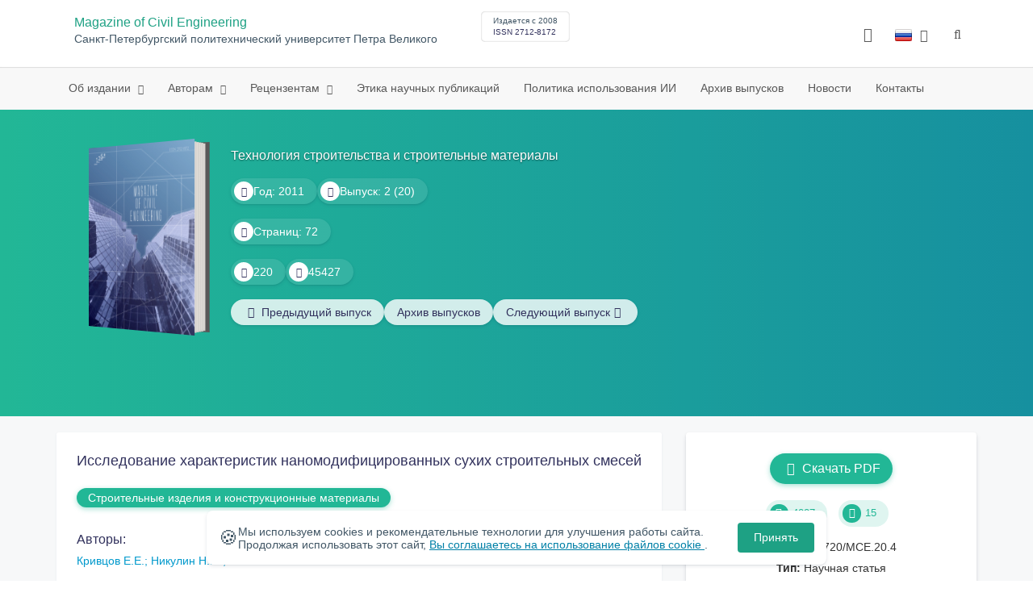

--- FILE ---
content_type: text/html; charset=UTF-8
request_url: https://engstroy.spbstu.ru/article/2011.20.4/
body_size: 11508
content:
<!doctype html>
<html lang="ru">
<head>
	<meta charset="utf-8">
	<meta name="viewport" content="width=device-width, initial-scale=1">

	<meta name="keywords" content="сухие строительные смеси, фасадный клей, наномодификация, углеродные наноструктуры, углеродные нанотрубки">	<meta name="description" content="Исследование характеристик наномодифицированных сухих строительных смесей">	<meta name="citation_doi" content="10.18720/MCE.20.4">	<meta name="citation_journal_title" content="Magazine of Civil Engineering">	<meta name="citation_date" content="2011">	<meta name="citation_title" content="Исследование характеристик наномодифицированных сухих строительных смесей">	<meta name="citation_issue" content="2">	<meta name="citation_volume" content="20">	<meta name="citation_abstract_html_url" content="https://engstroy.spbstu.ru/article/2011.20.4">	<meta name="citation_abstract_content" content="Строительство сегодня является одной из самых динамично развивающихся отраслей народного хозяйства. Сдерживающим фактором успешного развития строительного бизнеса является дефицит отечественных строительных материалов, в частности, сухих строительных смесей (CCC), конкурентоспособных по сравнению с зарубежными аналогами. Использование промышленно выпускаемых ССС изменило облик строительных работ во всем мире благодаря интенсивному изучению влияния процесса наномодифицирования на свойства бетонов.&nbsp;

В странах Западной Европы производство и применение сухих смесей в строительстве носит массовый характер. В пересчете на одного жителя производство сухих смесей составляет в Германии около 30 кг в год, а в Финляндии и Швеции около 20 кг; в Польше эта цифра составляет около 23 кг. В России объем потребления сухих смесей значительно ниже &ndash; немногим более 2 кг в год. Современное производство сухих смесей в России находится в стадии становления, но уже достигнуты определенные успехи. На территории России действует порядка 15 заводов на зарубежном оборудовании с производительностью 10-50 тыс. тонн смесей в год. Однако некачественный цемент, произведенный в России по старинной технологии на изношенном оборудовании, дорогостоящие импортные полимерные добавки и отсутствие отечественных качественных добавок тормозят дальнейшее развитие отрасли. Перспективным направлением решения актуальной проблемы выпуска конкурентоспособных строительных материалов является использование процесса наномодифицирования ССС на цементно-песчаной основе. В данной работе исследовались строительные материалы, полученные в процессе двухстадийного наномодифицирования: на первом этапе основные компоненты подвергались механоактивации (измельчению). На втором этапе в смесь добавлялись углеродные наноструктуры (фуллерены, нанотрубки, аморфный углерод).">	<meta name="citation_firstpage" content="29">	<meta name="citation_lastpage" content="32">	<meta name="citation_url" content="https://engstroy.spbstu.ru/userfiles/files/2011/2(20)/yasinskaya_nano.pdf">	<meta name="citation_authors" content="Кривцов Е. Е.;Никулин Н. М.;Ясинская Елена Витальевна;">

			<meta name="yandex-verification" content="4b1dda92cba62521">
	
    <link rel="icon" type="image/svg+xml" href="https://engstroy.spbstu.ru/favicon/favicon.svg">
    <link rel="icon" type="image/png" href="https://engstroy.spbstu.ru/favicon/favicon.png">


    <title>Исследование характеристик наномодифицированных сухих строительных смесей | Magazine of Civil Engineering</title>

	<link rel="stylesheet" href="https://engstroy.spbstu.ru/css/main.css?1766798575">
	<link rel="stylesheet" href="https://engstroy.spbstu.ru/css/jquery-ui.css?1766798575">

	</head>

<body>
	<div class="shell">
<header class="main-header light">
	<div class="top-nav">
		<div class="container">
			<div class="row">
				<div class="m-wrapper">
					<ul class="nav-btns-01 nav-btns">
											</ul>

					<div class="search-input-group" style="display: none">
						<form action="https://engstroy.spbstu.ru/search/" method="GET" autocomplete="off">
							<div class="input-group-long">
								<span class="input-group-long-btn">
									<button class="btn" type="submit" id="search_button">Найти</button>
								</span>

								<input type="text" name="search" id="search_input" placeholder="Поиск по сайту">
								<label><i class="fa fa-search" title="Найти"></i></label>
							</div>
						</form>
					</div>
				</div>
			</div>
		</div>
	</div>

	<div class="middle-nav">
		<div class="container">
			<div class="row">
				<div class="m-wrapper">
											<a class="logo_dep_parent" href="http://www.spbstu.ru">
													</a>

						<a class="logo_dep_current" href="https://engstroy.spbstu.ru/">
													</a>

																					<a class="dep_short" href="https://engstroy.spbstu.ru/">MCE</a>
													
													<div class="names">
																	<a class="dep_current" href="https://engstroy.spbstu.ru/">Magazine of Civil Engineering</a>
								
																	<a target="_blank" href="http://www.spbstu.ru" class="dep_parent">
										Санкт-Петербургский политехнический университет Петра Великого									</a>
															</div>
											
					<div class="week">
											</div>

											<div class="journal-info">
							<div class="journal-issue-date">
																	Издается с 2008															</div>

																								<div class="journal-issn">
										ISSN 2712-8172									</div>
																					</div>
					
					<div class="other-btns">
																																	<div class="dropdown lang">
								<a href="#" title="Выбор языка">
									<img src="https://engstroy.spbstu.ru/img/lg/ru.png" alt="ru">									<span>Русский</span>
									<i class="fa fa-caret-down"></i>
								</a>

								<ul>
																																							<li>
											<a href="https://engstroy.spbstu.ru/en/article/2011.20.4/">
												<img src="https://engstroy.spbstu.ru/img/lg/en.png" alt="en">												<span>Английский</span>
											</a>
										</li>
																	</ul>
							</div>
						
						<a class="blind bvi-panel-open" href="#"><i class="fa fa-eye" title="Версия для слабовидящих"></i><span>Версия для слабовидящих</span></a>
					</div>

					<div class="nav-trigger"><span></span></div>
				</div>
			</div>
		</div>
	</div>

	<div class="bottom-nav">
		<div class="container">
			<div class="row">
				<div class="m-wrapper">
					<ul class="nav-btns-02 nav-btns">
						        
    <li class="scnd-li mega-menu has-child">
        <a href="https://engstroy.spbstu.ru/"  title="Об издании">
            Об издании        </a>

                    <div class="mega-block">                <ul class="is-hidden mega-wrap">
                    <li class="go-back">
                        <a href="#">Меню</a>
                    </li>

                            
    <li class="">
        <a href="https://engstroy.spbstu.ru/main/"  title="Об издании">
            Об издании        </a>

            </li>
        
    <li class="">
        <a href="https://engstroy.spbstu.ru/editorial_board/"  title="Редакционная коллегия">
            Редакционная коллегия        </a>

            </li>
        
    <li class="">
        <a href="https://engstroy.spbstu.ru/statistics/"  title="Показатели">
            Показатели        </a>

            </li>
                </ul>
            </div>            </li>
        
    <li class="scnd-li mega-menu has-child">
        <a href="https://engstroy.spbstu.ru/"  title="Авторам">
            Авторам        </a>

                    <div class="mega-block">                <ul class="is-hidden mega-wrap">
                    <li class="go-back">
                        <a href="#">Меню</a>
                    </li>

                            
    <li class="">
        <a href="https://engstroy.spbstu.ru/title/"  title="Название статьи">
            Название статьи        </a>

            </li>
        
    <li class="">
        <a href="https://engstroy.spbstu.ru/abstract/"  title="Аннотация к статье">
            Аннотация к статье        </a>

            </li>
        
    <li class="">
        <a href="https://engstroy.spbstu.ru/contents/"  title="Содержание и структура статьи">
            Содержание и структура статьи        </a>

            </li>
        
    <li class="">
        <a href="https://engstroy.spbstu.ru/references/"  title="Список литературы">
            Список литературы        </a>

            </li>
        
    <li class="">
        <a href="https://engstroy.spbstu.ru/key_words/"  title="Ключевые слова">
            Ключевые слова        </a>

            </li>
        
    <li class="">
        <a href="https://engstroy.spbstu.ru/tech_requirements/"  title="Технические требования к тексту статьи">
            Технические требования        </a>

            </li>
        
    <li class="">
        <a href="https://engstroy.spbstu.ru/submission/"  title="Подача и рассмотрение статьи">
            Подача и рассмотрение статьи        </a>

            </li>
        
    <li class="">
        <a href="https://engstroy.spbstu.ru/reviewing_authors/"  title="Рецензирование">
            Рецензирование        </a>

            </li>
        
    <li class="">
        <a href="https://engstroy.spbstu.ru/e_submission_authors/"  title="Работа с электронной редакцией">
            Работа с электронной редакцией        </a>

            </li>
        
    <li class="">
        <a href="https://engstroy.spbstu.ru/licence_agreement/"  title="Лицензионное соглашение">
            Лицензионное соглашение        </a>

            </li>
                </ul>
            </div>            </li>
        
    <li class="scnd-li mega-menu has-child">
        <a href="https://engstroy.spbstu.ru/"  title="Рецензентам">
            Рецензентам        </a>

                    <div class="mega-block">                <ul class="is-hidden mega-wrap">
                    <li class="go-back">
                        <a href="#">Меню</a>
                    </li>

                            
    <li class="">
        <a href="https://engstroy.spbstu.ru/reviewing/"  title="Порядок рецензирования">
            Порядок рецензирования        </a>

            </li>
        
    <li class="">
        <a href="https://engstroy.spbstu.ru/e_submission_reviewers/"  title="Работа с электронной редакцией">
            Работа с электронной редакцией        </a>

            </li>
                </ul>
            </div>            </li>
        
    <li class="scnd-li">
        <a href="https://engstroy.spbstu.ru/ethics/"  title="Этика научных публикаций">
            Этика научных публикаций        </a>

            </li>
        
    <li class="scnd-li">
        <a href="https://engstroy.spbstu.ru/artificial_intelligence/"  title="Политика использования ИИ">
            Политика использования ИИ        </a>

            </li>
        
    <li class="scnd-li">
        <a href="https://engstroy.spbstu.ru/archive/"  title="Архив выпусков">
            Архив выпусков        </a>

            </li>
        
    <li class="scnd-li">
        <a href="https://engstroy.spbstu.ru/news/"  title="Новости">
            Новости        </a>

            </li>
        
    <li class="scnd-li">
        <a href="https://engstroy.spbstu.ru/contacts/"  title="Контактная информация">
            Контакты        </a>

            </li>
					</ul>
				</div>
			</div>
		</div>
	</div>

	<script>
		var page_name = 'article/2011.20.4';
	</script>
</header>

<main id="pages">
    <div class="main-shell">
        <div class="last-issue">
            <div class="container">
                <!-- Верхняя планка -->
				<div class="issue" data-volume-id="76">
		<div class="issue__grid">
		<div class="issue__book">
		<figure class="book">
			<!-- Front -->
			<ul class="paperback_front">
				<li class="first"></li>
				<li class="coverDesign">
											<img src="https://engstroy.spbstu.ru/userfiles/images/branding/cover/Magazine-of-Civil-Engineering_oblozhki_Itog.jpg" alt="cover_76" class="book__cover">
									</li>
				<li class="last"></li>
			</ul>

			<!-- Pages -->
			<ul class="ruled_paper">
				<li></li>
				<li><a class="btn" href="https://engstroy.spbstu.ru/issue/20/"> Статьи</a></li>
				<li></li>
				<li></li>
				<li></li>
			</ul>

			<!-- Back -->
			<ul class="paperback_back">
				<li></li>
				<li></li>
			</ul>
		</figure>
		</div>
        			<div class="issue__volume-name">Технология строительства и строительные материалы</div>
        		<div class="issue__volume">
		    			<div class="issue__attribute"><i class="issue__attribute-icon fa fa-angle-right" aria-hidden="true"></i> Год: 2011</div>
			
		    
		   					<div class="issue__attribute">
						<i class="issue__attribute-icon fa fa-book"></i> Выпуск: 2 (20)											</div>
					</div>
		<div class="issue__pages">
								<div class="issue__attribute"><i class="issue__attribute-icon fa fa-file-text-o"></i> Страниц: 72</div>
					</div>

		<div class="issue__counters">
														<div class="issue__attribute"><i class="fa fa-download issue__attribute-icon"></i> <div class="volume-counter-download">220</div></div>
																<div class="issue__attribute"><i class="fa fa-eye issue__attribute-icon"></i> 45427</div>
										</div>
			<div class="issue__buttons">
									<a class="issue__btn btn--prev" href="https://engstroy.spbstu.ru/issue/19/"><i class="fa fa-fw fa-angle-left"></i>  <span class="btn-text">Предыдущий выпуск</span></a>
				
				<a class="issue__btn" href="https://engstroy.spbstu.ru/archive/">Архив выпусков</a>

									<a class="issue__btn btn--next" href="https://engstroy.spbstu.ru/issue/21/"><span class="btn-text">Следующий выпуск</span><i class="fa fa-fw fa-angle-right"></i></a>
							</div>
		</div>
	</div>
            </div>
        </div>

        <div class="breadcrumbs"></div>

        <div class="container">
            <div class="row">
                <div class="m-wrapper no-pad">
					                        <div class="col-md-4 col-md-push-8">
                            <div class="aff">
								<div class="journal-side-panel text-center">
					<a class="download btn-small" rel="737" href="https://engstroy.spbstu.ru/userfiles/files/2011/2(20)/yasinskaya_nano.pdf" target="_blank">
				<i class="fa fa-fw fa-file-pdf-o"></i> Скачать PDF	        </a>
		
    <div class="article-count">
        <div class="article-count-item">
            <i class="fa fa-eye fa-fw"></i><span class="view_counter">4007</span>
        </div>

        <div class="article-count-item">
            <i class="fa fa-download fa-fw"></i><span class="down_counter">15</span>
        </div>
    </div>

    <div class="article-data">
		
		            <div class="article-data-item">
                <span class="article-data-name">DOI: </span>
                <span class="article-data-desc">10.18720/MCE.20.4</span>
            </div>
		

        
		            <div class="article-data-item">
                <span class="article-data-name">Тип: </span>
                <span class="article-data-desc">Научная статья</span>
            </div>
		
                    <div data-badge-popover="bottom" data-badge-type="donut" data-doi="10.18720/MCE.20.4" data-condensed="true" data-hide-no-mentions="true" class="altmetric-embed"></div>
            </div>
</div>
                                <!-- График выхода журналов -->
								
                                <!-- Последние выпуски -->
									<div class="journal-side-panel">
	    <div class="journal-heading">Последние выпуски</div>

	    <ul class="journal-item-list">
												        <li>
					<span class="vol-year">2025</span>,
					<a href="https://engstroy.spbstu.ru/issue/137/">
			            							<span class="vol-no">Том 18</span>
			            
			            
			            							<span class="vol-no">Выпуск 5</span>
			            
			            					</a>

							        </li>
	      						        <li>
					<span class="vol-year">2025</span>,
					<a href="https://engstroy.spbstu.ru/issue/136/">
			            							<span class="vol-no">Том 18</span>
			            
			            
			            							<span class="vol-no">Выпуск 4</span>
			            
			            					</a>

							        </li>
	      						        <li>
					<span class="vol-year">2025</span>,
					<a href="https://engstroy.spbstu.ru/issue/135/">
			            							<span class="vol-no">Том 18</span>
			            
			            
			            							<span class="vol-no">Выпуск 3</span>
			            
			            					</a>

							        </li>
	      						        <li>
					<span class="vol-year">2025</span>,
					<a href="https://engstroy.spbstu.ru/issue/134/">
			            							<span class="vol-no">Том 18</span>
			            
			            
			            							<span class="vol-no">Выпуск 2</span>
			            
			            					</a>

											<a class="vol-full-text" href="https://engstroy.spbstu.ru/userfiles/files/2025/18(2)/maket_134.pdf" target="_blank" title="Полный текст"><i class="fa fa-file-pdf-o"></i> Полный текст</a>
		            		        </li>
	      					    </ul>
	</div>
                            </div>
                        </div>
					
                    <div class="col-md-8 col-md-pull-4">
						<article class="article-body">							
								                            <header class="article-header">
	                                <h1 class="article__heading">Исследование характеристик наномодифицированных сухих строительных смесей</h1>

										                                    <div class="article-section">
	                                        <a class="article-section-link" href="https://engstroy.spbstu.ru/section/6/">Строительные изделия и&nbsp;конструкционные материалы</a>
	                                    </div>
									
									
											                                <div class="article-heading">Авторы:</div>
		                                <div class="author-group">
																							<a href="https://engstroy.spbstu.ru/author/7701/" class="article-author">Кривцов Е.Е.</a>
																							<a href="https://engstroy.spbstu.ru/author/7702/" class="article-author">Никулин Н.М.</a>
																							<a href="https://engstroy.spbstu.ru/author/7703/" class="article-author">Ясинская Елена Витальевна</a>
													                                </div>
										                            </header>

										                            <div class="article-abstract">
		                                <div class="article-heading">Аннотация:</div>
		                                <div class="article__abstract"><p>Строительство сегодня является одной из&nbsp;самых динамично развивающихся отраслей народного хозяйства. Сдерживающим фактором успешного развития строительного бизнеса является дефицит отечественных строительных материалов, в&nbsp;частности, сухих строительных смесей  (CCC), конкурентоспособных по&nbsp;сравнению с&nbsp;зарубежными аналогами. Использование промышленно выпускаемых ССС изменило облик строительных работ во&nbsp;всем мире благодаря интенсивному изучению влияния процесса наномодифицирования на&nbsp;свойства бетонов. </p>

<p>В&nbsp;странах Западной Европы производство и&nbsp;применение сухих смесей в&nbsp;строительстве носит массовый характер. В&nbsp;пересчете на&nbsp;одного жителя производство сухих смесей составляет в&nbsp;Германии около 30&nbsp;кг в&nbsp;год, а&nbsp;в&nbsp;Финляндии и&nbsp;Швеции около 20&nbsp;кг; в&nbsp;Польше эта цифра составляет около 23&nbsp;кг. В&nbsp;России объем потребления сухих смесей значительно ниже&nbsp;&mdash; немногим более 2&nbsp;кг в&nbsp;год. Современное производство сухих смесей в&nbsp;России находится в&nbsp;стадии становления, но&nbsp;уже достигнуты определенные успехи. На&nbsp;территории России действует порядка 15 заводов на&nbsp;зарубежном оборудовании с&nbsp;производительностью 10&minus;50 тыс. тонн смесей в&nbsp;год. Однако некачественный цемент, произведенный в&nbsp;России по&nbsp;старинной технологии на&nbsp;изношенном оборудовании, дорогостоящие импортные полимерные добавки и&nbsp;отсутствие отечественных качественных добавок тормозят дальнейшее развитие отрасли. Перспективным направлением решения актуальной проблемы выпуска конкурентоспособных строительных материалов является использование процесса наномодифицирования ССС на&nbsp;цементно-песчаной основе. В&nbsp;данной работе исследовались строительные материалы, полученные в&nbsp;процессе двухстадийного наномодифицирования: на&nbsp;первом этапе основные компоненты подвергались механоактивации  (измельчению). На&nbsp;втором этапе в&nbsp;смесь добавлялись углеродные наноструктуры  (фуллерены, нанотрубки, аморфный углерод).</p></div>
		                            </div>
	                            
	                            	                                <div class="article-link article-clip">
										<button id="article-clip__btn" type="button" class="article-clip__btn btn-sm" data-toggle="modal" data-target="#article-clip__modal">Ссылка при цитировании</button>
	                                </div>
	                            
	                            <footer class="article-footer">
									
										                                    <div class="article-keywords">
	                                        <div class="article-heading">Ключевые слова:</div>
												                                            <a class="article__keyword-link" href="https://engstroy.spbstu.ru/keywords/сухие%20строительные%20смеси/">сухие строительные смеси</a>
												                                            <a class="article__keyword-link" href="https://engstroy.spbstu.ru/keywords/фасадный%20клей/">фасадный клей</a>
												                                            <a class="article__keyword-link" href="https://engstroy.spbstu.ru/keywords/наномодификация/">наномодификация</a>
												                                            <a class="article__keyword-link" href="https://engstroy.spbstu.ru/keywords/углеродные%20наноструктуры/">углеродные наноструктуры</a>
												                                            <a class="article__keyword-link" href="https://engstroy.spbstu.ru/keywords/углеродные%20нанотрубки/">углеродные нанотрубки</a>
												                                    </div>
									
									<div class="article__attribution">
										<svg viewBox="0 0 200 64" class="article__attribution-sign"><path class="article__attribution-path" d="m31.9 0c9 0 16.6 3.1 22.9 9.4 3 3 5.3 6.4 6.9 10.3s2.3 8 2.3 12.3c0 4.4-0.8 8.5-2.3 12.3s-3.8 7.2-6.8 10.1c-3.1 3.1-6.7 5.4-10.6 7.1-4 1.6-8.1 2.5-12.3 2.5s-8.3-0.8-12.1-2.4c-3.9-1.6-7.3-4-10.4-7s-5.5-6.6-7.1-10.4-2.4-7.9-2.4-12.2c0-4.2 0.8-8.3 2.4-12.2s4-7.4 7.1-10.5c6.1-6.2 13.6-9.3 22.4-9.3zm0.2 5.8c-7.3 0-13.5 2.6-18.5 7.7-2.5 2.5-4.4 5.3-5.8 8.5s-2 6.5-2 10c0 3.4 0.7 6.7 2 9.9 1.4 3.2 3.3 6 5.8 8.5s5.4 4.4 8.5 5.7c3.2 1.3 6.5 2 9.9 2s6.8-0.7 10-2 6.1-3.3 8.7-5.8c5-4.9 7.5-11 7.5-18.3 0-3.5-0.6-6.9-1.9-10.1s-3.2-6-5.7-8.5c-5.1-5.1-11.3-7.6-18.5-7.6zm-0.4 20.9l-4.3 2.2c-0.5-1-1-1.6-1.7-2s-1.3-0.6-1.9-0.6c-2.9 0-4.3 1.9-4.3 5.7 0 1.7 0.4 3.1 1.1 4.1s1.8 1.5 3.2 1.5c1.9 0 3.2-0.9 3.9-2.7l3.9 2c-0.8 1.6-2 2.8-3.5 3.7s-3.1 1.3-4.9 1.3c-2.9 0-5.2-0.9-6.9-2.6-1.8-1.8-2.6-4.2-2.6-7.3 0-3 0.9-5.5 2.7-7.3s4-2.7 6.7-2.7c4 0.1 6.8 1.6 8.6 4.7zm18.4 0l-4.2 2.2c-0.5-1-1-1.6-1.7-2s-1.3-0.6-1.9-0.6c-2.9 0-4.3 1.9-4.3 5.7 0 1.7 0.4 3.1 1.1 4.1s1.8 1.5 3.2 1.5c1.9 0 3.2-0.9 3.9-2.7l4 2c-0.9 1.6-2.1 2.8-3.5 3.7-1.5 0.9-3.1 1.3-4.9 1.3-2.9 0-5.2-0.9-6.9-2.6-1.7-1.8-2.6-4.2-2.6-7.3 0-3 0.9-5.5 2.7-7.3s4-2.7 6.7-2.7c3.9 0.1 6.7 1.6 8.4 4.7zm49.8-26.7c9 0 16.6 3.1 22.7 9.3 6.3 6.2 9.4 13.7 9.4 22.7s-3 16.5-9.1 22.5c-6.5 6.4-14.1 9.5-22.9 9.5-8.6 0-16.2-3.1-22.5-9.4-6.4-6.3-9.5-13.8-9.5-22.6s3.1-16.3 9.4-22.7c6.2-6.2 13.7-9.3 22.5-9.3zm0.2 5.8c-7.3 0-13.4 2.6-18.5 7.7-5.2 5.3-7.8 11.5-7.8 18.5 0 7.1 2.6 13.2 7.8 18.4s11.4 7.8 18.5 7.8 13.3-2.6 18.6-7.8c5-4.8 7.5-11 7.5-18.3s-2.6-13.5-7.7-18.6c-5-5.2-11.2-7.7-18.4-7.7zm8.5 18.3v13.1h-3.6v15.5h-10v-15.6h-3.7v-13c0-0.6 0.2-1.1 0.6-1.5s0.9-0.6 1.5-0.6h13.1c0.5 0 1 0.2 1.4 0.6 0.5 0.4 0.7 0.9 0.7 1.5zm-13.1-8.3c0-3 1.5-4.5 4.5-4.5s4.5 1.5 4.5 4.5-1.5 4.5-4.5 4.5-4.5-1.5-4.5-4.5zm72.4-15.8c9 0 16.6 3.1 22.7 9.3 6.3 6.1 9.4 13.7 9.4 22.7s-3 16.5-9.1 22.5c-6.5 6.4-14.1 9.5-22.9 9.5-8.7 0-16.2-3.2-22.5-9.5s-9.4-13.8-9.4-22.5c0-8.8 3.1-16.3 9.4-22.7 6.1-6.2 13.6-9.3 22.4-9.3zm-24.7 23.4c-1 2.6-1.4 5.5-1.4 8.6 0 7.1 2.6 13.2 7.8 18.4 5.2 5.1 11.4 7.7 18.5 7.7 7.2 0 13.4-2.6 18.6-7.8 1.9-1.8 3.3-3.7 4.4-5.6l-12.1-5.4c-0.4 2-1.4 3.7-3.1 4.9-1.6 1.3-3.5 2-5.7 2.2v4.9h-3.7v-4.9c-3.5 0-6.8-1.3-9.7-3.8l4.4-4.5c2.1 1.9 4.5 2.9 7.1 2.9 1.1 0 2-0.2 2.8-0.7s1.2-1.3 1.2-2.5c0-0.8-0.3-1.4-0.9-1.9l-3.1-1.3-3.8-1.7-5.1-2.2-16.2-7.3zm24.9-17.7c-7.3 0-13.4 2.6-18.5 7.7-1.3 1.3-2.4 2.7-3.5 4.3l12.2 5.5c0.5-1.7 1.5-3 3-4s3.2-1.6 5.2-1.7v-4.9h3.7v4.9c2.9 0.2 5.6 1.1 8 3l-4.2 4.3c-1.8-1.3-3.6-1.9-5.5-1.9-1 0-1.9 0.2-2.7 0.6s-1.2 1-1.2 1.9c0 0.3 0.1 0.5 0.3 0.8l4.1 1.8 2.8 1.3 5.1 2.3 16.4 7.3c0.5-2.2 0.8-4.5 0.8-6.9 0-7.4-2.6-13.5-7.7-18.6-4.9-5.1-11.1-7.7-18.3-7.7z"/></svg>
										<div class="article__attribution-text">This work is licensed under a <a class="article__attribution-link" rel="noreferrer" href="https://creativecommons.org/licenses/by-nc/4.0/" target="_blank">Creative Commons Attribution-NonCommercial 4.0 International License</a></div></div>


											                                <div class="article-nav">
													                                        <a href="https://engstroy.spbstu.ru/article/2011.20.3/" class="article-prev">
		                                            <span> Предыдущая статья</span>
												</a>
											
													                                        <a href="https://engstroy.spbstu.ru/article/2011.20.5/" class="article-next right">
		                                            <span>Следующая статья</span>
												</a>
													                                </div>
									
									<div class="share">
    <div class="share__heading">Поделиться записью</div>
    <div id="custom_share" class="share__socials"></div>
</div>	                            </footer>
													</article>                    </div>
                </div>
            </div>
        </div>
    </div>
</main><footer class="main-footer">
    <div class="container">
        <div class="footer__content">
            <div class="footer__content-block footer__column">
                <div class="footer__logo">
                        <div class="logo-footer">
                                                        <a class="logo-footer" href="https://www.spbstu.ru" target="_blank" aria-label="Санкт-Петербургский политехнический университет Петра Великого" title="Санкт-Петербургский политехнический университет Петра Великого">
                                <svg viewBox="0 0 100 88" width="57" height="50">
                                    <symbol id="logo-vert-rus">
                                        <path fill="#fff" style="fill: var(--logo-primary-color)" d="M27,11V57h46V11H27Zm35.01,14.58c-.29,.09-1.18,.26-1.18,.26l-.04,17.6h5.11v5.38s-11.06-.03-11.06-.03l.05-22.76-9.35-.02-.06,13.02c0,1-.15,1.99-.43,2.95-.82,2.78-2.78,5.12-5.39,6.41-.83,.42-1.72,.71-2.64,.9-.99,.19-2.03,.24-3.07,.14v-5.45c2.17,.24,4.31-.95,5.2-2.91,.25-.48,.51-1.11,.5-2.05v-13.16c-2.23,.49-3.87,2.32-4.9,4.15l-4.88-2.77c.54-1,1.51-2.59,2.17-3.35,1.55-1.77,3.49-2.98,5.09-3.39,.57-.15,1.78-.38,2.79-.38,4.3,0,19-.03,19-.03,2.4,0,4.56-1.26,5.73-3.33l4.77,2.78c-1.51,2.98-4.19,5.17-7.41,6.04h0Z"/>
                                        <path fill="#fff" style="fill: var(--logo-text-color)" d="M11,76.84v-11.72l10.24-.02v11.72h-2.36v-9.54l-5.51,.02v9.54h-2.37Zm22.63-9c-.46-.9-1.13-1.59-1.98-2.09-.86-.5-1.88-.75-3.07-.75s-2.24,.25-3.11,.75-1.54,1.2-2.01,2.11-.71,1.96-.71,3.15,.22,2.21,.68,3.11c.45,.9,1.11,1.61,1.98,2.12,.86,.51,1.89,.77,3.1,.77s2.25-.25,3.12-.76c.86-.51,1.53-1.22,2-2.13,.47-.91,.71-1.95,.71-3.12s-.23-2.24-.7-3.14h0v-.02Zm-2.61,5.86c-2.31,2.35-6.13,.56-6.08-2.72-.03-3.28,3.82-5.06,6.11-2.67,.66,.69,1.05,1.62,1.05,2.67s-.41,2.03-1.08,2.72h0Zm3.58,3.19v-2.22c2.02,.06,1.8-2.4,1.83-3.82,0-.52,.05-5.12,.06-5.74l8.46-.02v11.72h-2.38v-9.52l-3.85,.02c-.02,1.44-.03,3.83-.09,5.19,0,2.54-.9,4.4-4.02,4.38h-.01Zm12.22-.03v-11.72h2.36v7.29l5.56-7.26,2.3-.03v11.72h-2.36v-7.64l-5.84,7.64s-2.02,0-2.02,0Zm15.14,0v-9.52h-3.92v-2.2h10.23v2.2h-3.93v9.52h-2.38Zm7.37,0v-11.72h8.43v2.2h-6.06v2.65h5.65v2.12h-5.65v2.57h6.06v2.19h-8.43Zm9.15-.02l3.79-5.84-3.76-5.89h2.86l2.42,3.91,2.38-3.89h2.81l-3.79,5.85,3.79,5.86h-2.86l-2.43-4.11-2.52,4.11s-2.69,0-2.69,0Z"/>
                                    </symbol>
                                    <use xlink:href="#logo-vert-rus"></use>
                                </svg>
                            </a>
                                                    </div>

                    <a href="https://engstroy.spbstu.ru/" class="logo-footer__desc">Magazine of Civil Engineering</a>
                </div>
                <div class="footer__personal_data_msg">Персональные данные распространяются с&nbsp;согласия субъектов персональных данных</div>
                <div class="footer__content-socials">
                                    </div>
            </div>

                            <div class="footer__content-block">
                    <div class="footer__heading">Адрес</div>
                    <address class="footer__contacts">
                        <div class="footer__contacts-item">
                            <i class="footer__contacts-icon fa fa-map-marker"></i> ул. Политехническая, д. 29, Санкт-Петербург, Россия, 195251                        </div>
                    </address>
                </div>
            
                            <div class="footer__content-block">
                    <div class="footer__heading">Контакты</div>
                    <address class="footer__contacts">
                                                                                    <div class="footer__contacts-item phone">
                                    <i class="footer__contacts-icon fa fa-phone"></i>
                                    <a class="footer__contacts-link"
                                       href="tel:decodeHref"
                                       data-decode='{"decodeHref": "Kzc5ODExNjg1MDcw","decodeText": "KzcoOTgxKTE2OC01MC03MA=="}'>decodeText</a>
                                </div>
                                                    
                                                                                    <div class="footer__contacts-item">
                                    <i class="footer__contacts-icon fa fa-envelope"></i>
                                    <a class="footer__contacts-link"
                                       href="mailto:decodeDefault"
                                       data-decode='bWNlQHNwYnN0dS5ydQ=='>decodeDefault</a>
                                </div>
                                                                        </address>
                </div>
                    </div>

        <div class="footer__bottom">
            <a class="footer__policy" href="https://www.spbstu.ru/upload/personal_cookie.pdf" target="_blank" title="Политика обработки &laquo;cookie&raquo;">
                Политика обработки &laquo;cookie&raquo; <i class="fa fa-angle-right"></i>
            </a>
            <a class="footer__policy" href="https://www.spbstu.ru/upload/personal_data_policy.pdf" title="Политика конфиденциальности" target="_blank">
                Политика конфиденциальности <i class="fa fa-angle-right"></i>
            </a>
        </div>
    </div>
</footer>

<div class="alert cookie-alert" role="alert">
    <div class="cookie-alert__container">
        <span class="cookie-alert__icon">&#x1F36A;</span>
        <div class="cookie-alert__desc">
            Мы используем&nbsp;cookies и&nbsp;рекомендательные технологии для улучшения работы сайта. Продолжая использовать этот сайт,            <a href="https://www.spbstu.ru/upload/personal_data_policy.pdf" target="_blank">
                Вы соглашаетесь на использование файлов cookie            </a>.
        </div>
        <button type="button" class="accept-cookies cookie-alert__btn">Принять</button>
    </div>
</div><nav class="nav-slide">
  <ul class="nav-btns">
  </ul>
</nav>
</div><div id="article-clip__modal" class="modal fade" role="dialog">
    <div class="modal-dialog">
        <div class="modal-content">
            <div class="modal-header">
                <button type="button" class="close" data-dismiss="modal">&times;</button>
                <div class="modal-title">Ссылка при цитировании</div>
            </div>
            <div class="modal-body">
                <div class="article-clip__content">
                            <textarea name="article-clip__textarea" id="article-clip__textarea"  class="form-control article-clip__form-textarea">Кривцов Е.Е., Никулин Н.М., Ясинская Е.В. Исследование характеристик наномодифицированных сухих строительных смесей // Инженерно-строительный журнал.&nbsp;2011.&nbsp;№ 2(20). С. 29-32. DOI: 10.18720/MCE.20.4.</textarea></div>
            </div>
            <div class="modal-footer text-center">
                <button type="button" class="btn btn-default" id="article-clip__btn-copy">Копировать текст</button>
            </div>
        </div>
    </div>
</div>
<script>
	var lang     = 'ru';
	var AJAX     = 'https://engstroy.spbstu.ru/ajax/';
	var MAIN     = 'https://engstroy.spbstu.ru/';
	var JS       = 'https://engstroy.spbstu.ru/js/';
	var AJAX_URL = 'https://engstroy.spbstu.ru/core/ajax/';
	var CORE     = 'https://engstroy.spbstu.ru/core/';

	switch(lang) {
		case 'en':
			var MAINLN = 'https://engstroy.spbstu.ru/en/';
			break;

		default:
			var MAINLN = 'https://engstroy.spbstu.ru/';
			break;
	}

	</script>

<script src="https://engstroy.spbstu.ru/js/modernizr.js"></script>
<script src="https://engstroy.spbstu.ru/js/loft.js"></script>
<script>
    $.fn.bootstrapBtn = $.fn.button.noConflict();
</script>
<script>(function() {
            const r = document.querySelector(".cookie-alert")
                , l = document.querySelector(".accept-cookies");
            if (!r)
                return;
            r.offsetHeight,
            a("acceptCookies") || r.classList.add("show"),
                l.addEventListener("click", function() {
                    n("acceptCookies", !0, 365),
                        r.classList.remove("show"),
                        window.dispatchEvent(new Event("cookieAlertAccept"))
                });
            function n(u, i, o) {
                let g = new Date;
                g.setTime(g.getTime() + o * 24 * 60 * 60 * 1e3);
                let _ = "expires=" + g.toUTCString();
                document.cookie = u + "=" + i + ";" + _ + ";path=/"
            }
            function a(u) {
                let i = u + "="
                    , g = decodeURIComponent(document.cookie).split(";");
                for (let _ = 0; _ < g.length; _++) {
                    let x = g[_];
                    for (; x.charAt(0) === " "; )
                        x = x.substring(1);
                    if (x.indexOf(i) === 0)
                        return x.substring(i.length, x.length)
                }
                return ""
            }
        }
    )();
</script>
<script src="https://engstroy.spbstu.ru/js/add.js"></script>
<script src="https://engstroy.spbstu.ru/js/cookie.js"></script>
<script src="https://engstroy.spbstu.ru/js/tablefilter/tablefilter.js"></script>
<script src="https://engstroy.spbstu.ru/js/tablefilter/tf-1.js"></script>

<script async
  src="https://cdnjs.cloudflare.com/ajax/libs/mathjax/2.7.1/MathJax.js?config=TeX-AMS_HTML">
</script>

<!-- BVI Scripts -->
<script src="https://engstroy.spbstu.ru/js/bvi/locale/ru.js"></script>
<script src='https://engstroy.spbstu.ru/js/bvi/responsivevoice.min.js?ver=1.5.0'></script>
<script>
	/* <![CDATA[ */
    var bvi = {
		"BviPanel": "1",
		"BviPanelBg": "white",
		"BviPanelFontSize": "18",
		"BviPanelLetterSpacing": "normal",
		"BviPanelLineHeight": "normal",
		"BviPanelImg": "1",
		"BviPanelImgXY": "1",
		"BviPanelReload": "0",
		"BviPanelNoWork": "0",
		"BviPanelText": "Версия для слабовидящих",
		"BviPanelCloseText": "Обычная версия сайта",
		"BviFixPanel": "1",
		"ver": "Button visually impaired version 1.0.3",
		"BviCloseClassAndId": "",
		"BviTextBg": "#e53935",
		"BviTextColor": "#ffffff",
		"BviSizeText": "14",
		"BviSizeIcon": "30",
		"BviPlay": "0"
	};
	/* ]]> */
</script>
<script src="https://engstroy.spbstu.ru/js/bvi/bvi-panel.min.js"></script>
<script src="https://engstroy.spbstu.ru/js/bvi/bvi.js"></script>
<script src="https://engstroy.spbstu.ru/js/bvi/js.cookie.min.js"></script>
<!-- end BVI Scripts -->

			<script src="https://engstroy.spbstu.ru/js/statistics.js"></script>
			<script src="https://yastatic.net/share2/share.js"></script>
			<script src="https://engstroy.spbstu.ru/js/vendor/yashare.js"></script>
	
<script>
    document.addEventListener('DOMContentLoaded', () => {
        const toTop = document.createElement('a');
        toTop.setAttribute('class', 'btn__to-top fa fa-angle-up to-top--hidden');
        toTop.setAttribute('id', 'toTop');
        toTop.setAttribute('href', '#');
        toTop.setAttribute('aria-label', 'to_top');
        document.body.appendChild(toTop);

        toTop.addEventListener('click', (e) => {
            e.preventDefault();
            window.scrollTo({
                top: 0,
                behavior: 'smooth'
            });
        });

        let ticking = false;
        window.addEventListener('scroll', () => {
            if (!ticking) {
                window.requestAnimationFrame(() => {
                    if (window.scrollY > 50) {
                        toTop.classList.remove('to-top--hidden');
                    } else {
                        toTop.classList.add('to-top--hidden');
                    }
                    ticking = false;
                });
                ticking = true;
            }
        });
    });
</script>

<script src="https://engstroy.spbstu.ru/js/main.js"></script>
<script src="https://engstroy.spbstu.ru/js/chart.min.js"></script>
<script src="https://engstroy.spbstu.ru/js/chart-render.js"></script>
<script src="https://cdnjs.cloudflare.com/ajax/libs/randomcolor/0.5.2/randomColor.min.js"></script>
<script src="https://engstroy.spbstu.ru/js/queue.js"></script>
<script src="https://cdnjs.cloudflare.com/ajax/libs/topojson/1.1.0/topojson.min.js"></script>
<script>
	(function(m,e,t,r,i,k,a){m[i]=m[i]||function(){(m[i].a=m[i].a||[]).push(arguments)};
		m[i].l=1*new Date();
		for (var j = 0; j < document.scripts.length; j++) {if (document.scripts[j].src === r) { return; }}
		k=e.createElement(t),a=e.getElementsByTagName(t)[0],k.async=1,k.src=r,a.parentNode.insertBefore(k,a)})
	(window, document, "script", "https://mc.yandex.ru/metrika/tag.js", "ym");
	
	ym(34461300, "init", {
		clickmap:true,
		trackLinks:true,
		accurateTrackBounce:true,
		webvisor:true
	});
	$('#article-clip__btn-copy').tooltip({
		trigger: 'click',
		placement: 'bottom'
	});
	
	function setTooltip(message) {
		$('#article-clip__btn-copy').tooltip('hide')
				.attr('data-original-title', message)
				.tooltip('show');
	}
	
	function hideTooltip() {
		setTimeout(function() {
			$('#article-clip__btn-copy').tooltip('hide');
		}, 2000);
	}
	
	$("#article-clip__modal").on("shown.bs.modal", function() {
		ym(34461300,'reachGoal','citation_show');
		$("#article-clip__btn-copy").on('click',function () {
			$("#article-clip__textarea").select();
			document.execCommand('copy');
			ym(34461300,'reachGoal','citation_copy');
			setTooltip("Текст скопирован!");
			hideTooltip();
		});
	});
</script>
<noscript><div><img src="https://mc.yandex.ru/watch/34461300" style="position:absolute; left:-9999px;" alt="Yandex Metrika"></div></noscript>
<!-- Top.Mail.Ru counter -->
<script>
	var _tmr = window._tmr || (window._tmr = []);
	_tmr.push({id: "3602251", type: "pageView", start: (new Date()).getTime()});
	(function (d, w, id) {
		if (d.getElementById(id)) return;
		var ts = d.createElement("script"); ts.async = true; ts.id = id;
		ts.src = "https://top-fwz1.mail.ru/js/code.js";
		var f = function () {var s = d.getElementsByTagName("script")[0]; s.parentNode.insertBefore(ts, s);};
		if (w.opera == "[object Opera]") { d.addEventListener("DOMContentLoaded", f, false); } else { f(); }
	})(document, window, "tmr-code");
</script>
<noscript><div><img src="https://top-fwz1.mail.ru/counter?id=3602251;js=na" style="position:absolute;left:-9999px;" alt="Top.Mail.Ru"></div></noscript>
<!-- /Top.Mail.Ru counter -->
</body>
</html>